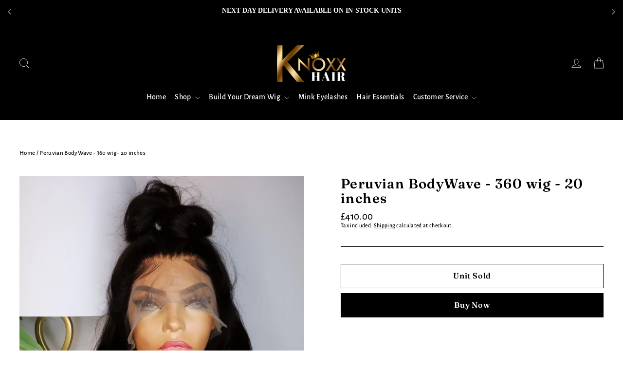

--- FILE ---
content_type: text/javascript; charset=utf-8
request_url: https://www.knoxxhair.com/products/knoxx-melt-band-with-ear-muffs.js
body_size: 352
content:
{"id":7947139514580,"title":"Knoxx Melt Band (with ear muffs)","handle":"knoxx-melt-band-with-ear-muffs","description":"\u003cp\u003eComfortable, Strong And Stretchy Melt Band \u003cbr\u003ePerfect for laying your lace and edges down for a perfect polished wig install.\u003cbr\u003e\u003cbr\u003e- Velcro attachments for an adjustable wear \u003cbr\u003e- Adjustable ear muffs included to protect your ears during wear\u003c\/p\u003e","published_at":"2023-07-25T08:24:57+01:00","created_at":"2023-07-24T22:18:58+01:00","vendor":"KNOXX HAIR","type":"","tags":[],"price":1025,"price_min":1025,"price_max":1025,"available":true,"price_varies":false,"compare_at_price":null,"compare_at_price_min":0,"compare_at_price_max":0,"compare_at_price_varies":false,"variants":[{"id":43866476708052,"title":"Default Title","option1":"Default Title","option2":null,"option3":null,"sku":"","requires_shipping":true,"taxable":true,"featured_image":null,"available":true,"name":"Knoxx Melt Band (with ear muffs)","public_title":null,"options":["Default Title"],"price":1025,"weight":0,"compare_at_price":null,"inventory_management":"shopify","barcode":"","requires_selling_plan":false,"selling_plan_allocations":[]}],"images":["\/\/cdn.shopify.com\/s\/files\/1\/0333\/4085\/0316\/files\/image_c662b083-9c31-4996-a4f3-b9d13807c8c0.heic?v=1690237562","\/\/cdn.shopify.com\/s\/files\/1\/0333\/4085\/0316\/files\/image_91a4b27f-0f4b-45e8-88de-cd8ceacabaa3.heic?v=1690237562","\/\/cdn.shopify.com\/s\/files\/1\/0333\/4085\/0316\/files\/image_b0202a7e-d814-45b8-b0c5-a7fee0c0dff9.heic?v=1690237562","\/\/cdn.shopify.com\/s\/files\/1\/0333\/4085\/0316\/files\/image_2c383ac7-14d7-42a7-b036-2cded595f25f.heic?v=1690237562"],"featured_image":"\/\/cdn.shopify.com\/s\/files\/1\/0333\/4085\/0316\/files\/image_c662b083-9c31-4996-a4f3-b9d13807c8c0.heic?v=1690237562","options":[{"name":"Title","position":1,"values":["Default Title"]}],"url":"\/products\/knoxx-melt-band-with-ear-muffs","media":[{"alt":null,"id":31911642398932,"position":1,"preview_image":{"aspect_ratio":1.0,"height":3024,"width":3024,"src":"https:\/\/cdn.shopify.com\/s\/files\/1\/0333\/4085\/0316\/files\/image_c662b083-9c31-4996-a4f3-b9d13807c8c0.heic?v=1690237562"},"aspect_ratio":1.0,"height":3024,"media_type":"image","src":"https:\/\/cdn.shopify.com\/s\/files\/1\/0333\/4085\/0316\/files\/image_c662b083-9c31-4996-a4f3-b9d13807c8c0.heic?v=1690237562","width":3024},{"alt":null,"id":31911642038484,"position":2,"preview_image":{"aspect_ratio":1.0,"height":3024,"width":3024,"src":"https:\/\/cdn.shopify.com\/s\/files\/1\/0333\/4085\/0316\/files\/image_91a4b27f-0f4b-45e8-88de-cd8ceacabaa3.heic?v=1690237562"},"aspect_ratio":1.0,"height":3024,"media_type":"image","src":"https:\/\/cdn.shopify.com\/s\/files\/1\/0333\/4085\/0316\/files\/image_91a4b27f-0f4b-45e8-88de-cd8ceacabaa3.heic?v=1690237562","width":3024},{"alt":null,"id":31911642169556,"position":3,"preview_image":{"aspect_ratio":1.0,"height":3024,"width":3024,"src":"https:\/\/cdn.shopify.com\/s\/files\/1\/0333\/4085\/0316\/files\/image_b0202a7e-d814-45b8-b0c5-a7fee0c0dff9.heic?v=1690237562"},"aspect_ratio":1.0,"height":3024,"media_type":"image","src":"https:\/\/cdn.shopify.com\/s\/files\/1\/0333\/4085\/0316\/files\/image_b0202a7e-d814-45b8-b0c5-a7fee0c0dff9.heic?v=1690237562","width":3024},{"alt":null,"id":31911642300628,"position":4,"preview_image":{"aspect_ratio":1.0,"height":3024,"width":3024,"src":"https:\/\/cdn.shopify.com\/s\/files\/1\/0333\/4085\/0316\/files\/image_2c383ac7-14d7-42a7-b036-2cded595f25f.heic?v=1690237562"},"aspect_ratio":1.0,"height":3024,"media_type":"image","src":"https:\/\/cdn.shopify.com\/s\/files\/1\/0333\/4085\/0316\/files\/image_2c383ac7-14d7-42a7-b036-2cded595f25f.heic?v=1690237562","width":3024}],"requires_selling_plan":false,"selling_plan_groups":[]}

--- FILE ---
content_type: text/javascript; charset=utf-8
request_url: https://www.knoxxhair.com/products/knoxx-band-bonnet.js
body_size: 342
content:
{"id":7947134927060,"title":"Knoxx Band Bonnet","handle":"knoxx-band-bonnet","description":"\u003cp\u003eComfortable Satin Bonnet With Stretchy but Firm Logo Band\u003cbr\u003ePreserve Your Install, Your Edges, Your Hairstyle With Comfortable But Firm Style. \u003cbr\u003eOr For The Bad Hair Days - Just Throw On Our Knoxx Band Bonnet And GO! \u003cbr\u003e\u003cbr\u003e- Satin bonnet material\u003cbr\u003e- Soft Cloth to promote a firm but comfortable wear \u003c\/p\u003e","published_at":"2023-07-25T08:23:18+01:00","created_at":"2023-07-24T22:10:18+01:00","vendor":"KNOXX HAIR","type":"","tags":[],"price":1150,"price_min":1150,"price_max":1150,"available":true,"price_varies":false,"compare_at_price":null,"compare_at_price_min":0,"compare_at_price_max":0,"compare_at_price_varies":false,"variants":[{"id":43866453770452,"title":"Default Title","option1":"Default Title","option2":null,"option3":null,"sku":"","requires_shipping":true,"taxable":true,"featured_image":null,"available":true,"name":"Knoxx Band Bonnet","public_title":null,"options":["Default Title"],"price":1150,"weight":0,"compare_at_price":null,"inventory_management":"shopify","barcode":"","requires_selling_plan":false,"selling_plan_allocations":[]}],"images":["\/\/cdn.shopify.com\/s\/files\/1\/0333\/4085\/0316\/files\/image_1c368093-aa29-499d-b2e6-0ccd27095a47.heic?v=1690237961","\/\/cdn.shopify.com\/s\/files\/1\/0333\/4085\/0316\/files\/image_53f3b880-686d-4c7a-b287-518189953639.heic?v=1690237961","\/\/cdn.shopify.com\/s\/files\/1\/0333\/4085\/0316\/files\/image_83a0c2a4-457a-426e-b370-79a4f4100a63.heic?v=1690237961"],"featured_image":"\/\/cdn.shopify.com\/s\/files\/1\/0333\/4085\/0316\/files\/image_1c368093-aa29-499d-b2e6-0ccd27095a47.heic?v=1690237961","options":[{"name":"Title","position":1,"values":["Default Title"]}],"url":"\/products\/knoxx-band-bonnet","media":[{"alt":null,"id":31911658193108,"position":1,"preview_image":{"aspect_ratio":1.0,"height":3024,"width":3024,"src":"https:\/\/cdn.shopify.com\/s\/files\/1\/0333\/4085\/0316\/files\/image_1c368093-aa29-499d-b2e6-0ccd27095a47.heic?v=1690237961"},"aspect_ratio":1.0,"height":3024,"media_type":"image","src":"https:\/\/cdn.shopify.com\/s\/files\/1\/0333\/4085\/0316\/files\/image_1c368093-aa29-499d-b2e6-0ccd27095a47.heic?v=1690237961","width":3024},{"alt":null,"id":31911657963732,"position":2,"preview_image":{"aspect_ratio":1.0,"height":3024,"width":3024,"src":"https:\/\/cdn.shopify.com\/s\/files\/1\/0333\/4085\/0316\/files\/image_53f3b880-686d-4c7a-b287-518189953639.heic?v=1690237961"},"aspect_ratio":1.0,"height":3024,"media_type":"image","src":"https:\/\/cdn.shopify.com\/s\/files\/1\/0333\/4085\/0316\/files\/image_53f3b880-686d-4c7a-b287-518189953639.heic?v=1690237961","width":3024},{"alt":null,"id":31911658062036,"position":3,"preview_image":{"aspect_ratio":1.0,"height":3024,"width":3024,"src":"https:\/\/cdn.shopify.com\/s\/files\/1\/0333\/4085\/0316\/files\/image_83a0c2a4-457a-426e-b370-79a4f4100a63.heic?v=1690237961"},"aspect_ratio":1.0,"height":3024,"media_type":"image","src":"https:\/\/cdn.shopify.com\/s\/files\/1\/0333\/4085\/0316\/files\/image_83a0c2a4-457a-426e-b370-79a4f4100a63.heic?v=1690237961","width":3024}],"requires_selling_plan":false,"selling_plan_groups":[]}

--- FILE ---
content_type: text/javascript; charset=utf-8
request_url: https://www.knoxxhair.com/products/zanzibar-lash.js
body_size: 587
content:
{"id":7944830353620,"title":"ZANZIBAR LASH","handle":"zanzibar-lash","description":"\u003cp style=\"text-align: center;\"\u003e\u003cspan style=\"text-decoration: underline;\"\u003e\u003cstrong\u003ePRODUCT DESCRIPTION\u003c\/strong\u003e\u003c\/span\u003e\u003c\/p\u003e\n\u003cp\u003e\u003cstrong\u003eLash Name:\u003c\/strong\u003e ZANZIBAR\u003cbr\u003e\u003cstrong\u003eLength:\u003c\/strong\u003e 20-22MM\u003cbr\u003e\u003cstrong\u003eUses:\u003c\/strong\u003e Up to 30 wears\u003cbr\u003e\u003cstrong\u003eMaterial:\u003c\/strong\u003e 3D MINK\u003cbr\u003e\u003cstrong\u003eVolume:\u003c\/strong\u003e Natural\u003cbr\u003e\u003cstrong\u003eBand:\u003c\/strong\u003e Cotton Band \u003c\/p\u003e\n\u003cp\u003e \u003cimg src=\"https:\/\/cdn.shopify.com\/s\/files\/1\/0333\/4085\/0316\/files\/IMG_1AD672D5C98E-1_480x480.jpg?v=1689870860\" alt=\"\" data-mce-fragment=\"1\" data-mce-src=\"https:\/\/cdn.shopify.com\/s\/files\/1\/0333\/4085\/0316\/files\/IMG_1AD672D5C98E-1_480x480.jpg?v=1689870860\"\u003e\u003c\/p\u003e\n\u003cp\u003e \u003c\/p\u003e\n\u003cp\u003e \u003c\/p\u003e","published_at":"2023-07-20T19:41:21+01:00","created_at":"2023-07-20T17:29:16+01:00","vendor":"KNOXX HAIR","type":"","tags":[],"price":1299,"price_min":1299,"price_max":1299,"available":true,"price_varies":false,"compare_at_price":null,"compare_at_price_min":0,"compare_at_price_max":0,"compare_at_price_varies":false,"variants":[{"id":43861590048980,"title":"Default Title","option1":"Default Title","option2":null,"option3":null,"sku":"","requires_shipping":true,"taxable":true,"featured_image":null,"available":true,"name":"ZANZIBAR LASH","public_title":null,"options":["Default Title"],"price":1299,"weight":0,"compare_at_price":null,"inventory_management":"shopify","barcode":"","requires_selling_plan":false,"selling_plan_allocations":[]}],"images":["\/\/cdn.shopify.com\/s\/files\/1\/0333\/4085\/0316\/files\/IMG-8898.heic?v=1693998864","\/\/cdn.shopify.com\/s\/files\/1\/0333\/4085\/0316\/files\/image_8c0fd4a6-cc13-4fa5-9659-821a8368e18a.jpg?v=1693998864"],"featured_image":"\/\/cdn.shopify.com\/s\/files\/1\/0333\/4085\/0316\/files\/IMG-8898.heic?v=1693998864","options":[{"name":"Title","position":1,"values":["Default Title"]}],"url":"\/products\/zanzibar-lash","media":[{"alt":null,"id":32060008464596,"position":1,"preview_image":{"aspect_ratio":1.0,"height":1000,"width":1000,"src":"https:\/\/cdn.shopify.com\/s\/files\/1\/0333\/4085\/0316\/files\/IMG-8898.heic?v=1693998864"},"aspect_ratio":1.0,"height":1000,"media_type":"image","src":"https:\/\/cdn.shopify.com\/s\/files\/1\/0333\/4085\/0316\/files\/IMG-8898.heic?v=1693998864","width":1000},{"alt":null,"id":31899934392532,"position":2,"preview_image":{"aspect_ratio":1.0,"height":1000,"width":1000,"src":"https:\/\/cdn.shopify.com\/s\/files\/1\/0333\/4085\/0316\/files\/image_8c0fd4a6-cc13-4fa5-9659-821a8368e18a.jpg?v=1693998864"},"aspect_ratio":1.0,"height":1000,"media_type":"image","src":"https:\/\/cdn.shopify.com\/s\/files\/1\/0333\/4085\/0316\/files\/image_8c0fd4a6-cc13-4fa5-9659-821a8368e18a.jpg?v=1693998864","width":1000}],"requires_selling_plan":false,"selling_plan_groups":[]}

--- FILE ---
content_type: text/javascript; charset=utf-8
request_url: https://www.knoxxhair.com/products/shanghai-lash.js
body_size: 405
content:
{"id":7944836841684,"title":"SHANGHAI LASH","handle":"shanghai-lash","description":"\u003cp style=\"text-align: center;\"\u003e\u003cspan style=\"text-decoration: underline;\"\u003e\u003cstrong\u003ePRODUCT DESCRIPTION\u003c\/strong\u003e\u003c\/span\u003e\u003c\/p\u003e\n\u003cp\u003e\u003cstrong\u003eLash Name:\u003c\/strong\u003e SHANGHAI\u003cbr\u003e\u003cstrong\u003eLength:\u003c\/strong\u003e 15-18MM\u003cbr\u003e\u003cstrong\u003eUses:\u003c\/strong\u003e Up to 30 wears\u003cbr\u003e\u003cstrong\u003eMaterial:\u003c\/strong\u003e MINK FUR\u003cbr\u003e\u003cstrong\u003eVolume:\u003c\/strong\u003e Natural Fluffy\u003cbr\u003e\u003c\/p\u003e\n\u003cp\u003e \u003cimg src=\"https:\/\/cdn.shopify.com\/s\/files\/1\/0333\/4085\/0316\/files\/IMG_DDAE301976EB-1_480x480.jpg?v=1689862665\" alt=\"\" data-mce-fragment=\"1\" data-mce-src=\"https:\/\/cdn.shopify.com\/s\/files\/1\/0333\/4085\/0316\/files\/IMG_DDAE301976EB-1_480x480.jpg?v=1689862665\"\u003e\u003c\/p\u003e\n\u003cp\u003e \u003c\/p\u003e\n\u003cp\u003e \u003c\/p\u003e","published_at":"2023-07-20T19:39:28+01:00","created_at":"2023-07-20T18:14:56+01:00","vendor":"KNOXX HAIR","type":"","tags":[],"price":1200,"price_min":1200,"price_max":1200,"available":true,"price_varies":false,"compare_at_price":null,"compare_at_price_min":0,"compare_at_price_max":0,"compare_at_price_varies":false,"variants":[{"id":43861622882516,"title":"Default Title","option1":"Default Title","option2":null,"option3":null,"sku":"","requires_shipping":true,"taxable":true,"featured_image":null,"available":true,"name":"SHANGHAI LASH","public_title":null,"options":["Default Title"],"price":1200,"weight":0,"compare_at_price":null,"inventory_management":"shopify","barcode":"","requires_selling_plan":false,"selling_plan_allocations":[]}],"images":["\/\/cdn.shopify.com\/s\/files\/1\/0333\/4085\/0316\/files\/image_a8205e2a-5c7b-497b-be3d-7932c7be4555.heic?v=1689876047","\/\/cdn.shopify.com\/s\/files\/1\/0333\/4085\/0316\/files\/image_c8129df1-c6ca-4234-83ac-660bd6a5c6fe.jpg?v=1689876048","\/\/cdn.shopify.com\/s\/files\/1\/0333\/4085\/0316\/files\/image_f00d48b7-9ee9-4b7d-9388-31406c8cb9ea.jpg?v=1689876049"],"featured_image":"\/\/cdn.shopify.com\/s\/files\/1\/0333\/4085\/0316\/files\/image_a8205e2a-5c7b-497b-be3d-7932c7be4555.heic?v=1689876047","options":[{"name":"Title","position":1,"values":["Default Title"]}],"url":"\/products\/shanghai-lash","media":[{"alt":null,"id":31900074606804,"position":1,"preview_image":{"aspect_ratio":1.0,"height":1000,"width":1000,"src":"https:\/\/cdn.shopify.com\/s\/files\/1\/0333\/4085\/0316\/files\/image_a8205e2a-5c7b-497b-be3d-7932c7be4555.heic?v=1689876047"},"aspect_ratio":1.0,"height":1000,"media_type":"image","src":"https:\/\/cdn.shopify.com\/s\/files\/1\/0333\/4085\/0316\/files\/image_a8205e2a-5c7b-497b-be3d-7932c7be4555.heic?v=1689876047","width":1000},{"alt":null,"id":31900074639572,"position":2,"preview_image":{"aspect_ratio":1.0,"height":1000,"width":1000,"src":"https:\/\/cdn.shopify.com\/s\/files\/1\/0333\/4085\/0316\/files\/image_c8129df1-c6ca-4234-83ac-660bd6a5c6fe.jpg?v=1689876048"},"aspect_ratio":1.0,"height":1000,"media_type":"image","src":"https:\/\/cdn.shopify.com\/s\/files\/1\/0333\/4085\/0316\/files\/image_c8129df1-c6ca-4234-83ac-660bd6a5c6fe.jpg?v=1689876048","width":1000},{"alt":null,"id":31900074672340,"position":3,"preview_image":{"aspect_ratio":1.0,"height":1000,"width":1000,"src":"https:\/\/cdn.shopify.com\/s\/files\/1\/0333\/4085\/0316\/files\/image_f00d48b7-9ee9-4b7d-9388-31406c8cb9ea.jpg?v=1689876049"},"aspect_ratio":1.0,"height":1000,"media_type":"image","src":"https:\/\/cdn.shopify.com\/s\/files\/1\/0333\/4085\/0316\/files\/image_f00d48b7-9ee9-4b7d-9388-31406c8cb9ea.jpg?v=1689876049","width":1000}],"requires_selling_plan":false,"selling_plan_groups":[]}

--- FILE ---
content_type: text/javascript; charset=utf-8
request_url: https://www.knoxxhair.com/products/monaco-lash.js
body_size: 1021
content:
{"id":7944838742228,"title":"MONACO LASH","handle":"monaco-lash","description":"\u003cp style=\"text-align: center;\"\u003e\u003cspan style=\"text-decoration: underline;\"\u003e\u003cstrong\u003ePRODUCT DESCRIPTION\u003c\/strong\u003e\u003c\/span\u003e\u003c\/p\u003e\n\u003cp\u003e\u003cstrong\u003eLash Name: \u003c\/strong\u003eMONACO\u003cbr\u003e\u003cstrong\u003eLength:\u003c\/strong\u003e 17MM\u003cbr\u003e\u003cstrong\u003eUses:\u003c\/strong\u003e Up to 30 wears\u003cbr\u003e\u003cstrong\u003eMaterial:\u003c\/strong\u003e 3D MINK\u003cbr\u003e\u003cstrong\u003eVolume:\u003c\/strong\u003e Natural\u003cbr\u003e\u003c\/p\u003e\n\u003cp\u003e \u003cimg src=\"https:\/\/cdn.shopify.com\/s\/files\/1\/0333\/4085\/0316\/files\/IMG_DDAE301976EB-1_480x480.jpg?v=1689862665\" alt=\"\" data-mce-fragment=\"1\" data-mce-src=\"https:\/\/cdn.shopify.com\/s\/files\/1\/0333\/4085\/0316\/files\/IMG_DDAE301976EB-1_480x480.jpg?v=1689862665\"\u003e\u003c\/p\u003e\n\u003cp\u003e \u003c\/p\u003e\n\u003cp\u003e \u003c\/p\u003e","published_at":"2023-07-20T19:37:48+01:00","created_at":"2023-07-20T18:29:20+01:00","vendor":"KNOXX HAIR","type":"","tags":[],"price":1199,"price_min":1199,"price_max":1199,"available":true,"price_varies":false,"compare_at_price":null,"compare_at_price_min":0,"compare_at_price_max":0,"compare_at_price_varies":false,"variants":[{"id":43861633368276,"title":"Default Title","option1":"Default Title","option2":null,"option3":null,"sku":"","requires_shipping":true,"taxable":true,"featured_image":null,"available":true,"name":"MONACO LASH","public_title":null,"options":["Default Title"],"price":1199,"weight":0,"compare_at_price":null,"inventory_management":"shopify","barcode":"","requires_selling_plan":false,"selling_plan_allocations":[]}],"images":["\/\/cdn.shopify.com\/s\/files\/1\/0333\/4085\/0316\/files\/image_6f1a0300-4898-4964-9ce7-fef3ba2c59e2.heic?v=1689877184","\/\/cdn.shopify.com\/s\/files\/1\/0333\/4085\/0316\/files\/image_f49d1bbd-2fce-4eef-82ac-b697be69470c.jpg?v=1689877185","\/\/cdn.shopify.com\/s\/files\/1\/0333\/4085\/0316\/files\/image_57fba8cf-44a7-4daa-9cc3-e30ae875e79d.jpg?v=1689877186"],"featured_image":"\/\/cdn.shopify.com\/s\/files\/1\/0333\/4085\/0316\/files\/image_6f1a0300-4898-4964-9ce7-fef3ba2c59e2.heic?v=1689877184","options":[{"name":"Title","position":1,"values":["Default Title"]}],"url":"\/products\/monaco-lash","media":[{"alt":null,"id":31900088926420,"position":1,"preview_image":{"aspect_ratio":1.0,"height":1000,"width":1000,"src":"https:\/\/cdn.shopify.com\/s\/files\/1\/0333\/4085\/0316\/files\/image_6f1a0300-4898-4964-9ce7-fef3ba2c59e2.heic?v=1689877184"},"aspect_ratio":1.0,"height":1000,"media_type":"image","src":"https:\/\/cdn.shopify.com\/s\/files\/1\/0333\/4085\/0316\/files\/image_6f1a0300-4898-4964-9ce7-fef3ba2c59e2.heic?v=1689877184","width":1000},{"alt":null,"id":31900088959188,"position":2,"preview_image":{"aspect_ratio":1.0,"height":1000,"width":1000,"src":"https:\/\/cdn.shopify.com\/s\/files\/1\/0333\/4085\/0316\/files\/image_f49d1bbd-2fce-4eef-82ac-b697be69470c.jpg?v=1689877185"},"aspect_ratio":1.0,"height":1000,"media_type":"image","src":"https:\/\/cdn.shopify.com\/s\/files\/1\/0333\/4085\/0316\/files\/image_f49d1bbd-2fce-4eef-82ac-b697be69470c.jpg?v=1689877185","width":1000},{"alt":null,"id":31900088991956,"position":3,"preview_image":{"aspect_ratio":1.0,"height":1000,"width":1000,"src":"https:\/\/cdn.shopify.com\/s\/files\/1\/0333\/4085\/0316\/files\/image_57fba8cf-44a7-4daa-9cc3-e30ae875e79d.jpg?v=1689877186"},"aspect_ratio":1.0,"height":1000,"media_type":"image","src":"https:\/\/cdn.shopify.com\/s\/files\/1\/0333\/4085\/0316\/files\/image_57fba8cf-44a7-4daa-9cc3-e30ae875e79d.jpg?v=1689877186","width":1000}],"requires_selling_plan":false,"selling_plan_groups":[]}

--- FILE ---
content_type: text/javascript; charset=utf-8
request_url: https://www.knoxxhair.com/products/cape-town-lash.js
body_size: 1016
content:
{"id":7944783266004,"title":"CAPE-TOWN LASH","handle":"cape-town-lash","description":"\u003cp style=\"text-align: center;\"\u003e\u003cspan style=\"text-decoration: underline;\"\u003e\u003cstrong\u003ePRODUCT DESCRIPTION\u003c\/strong\u003e\u003c\/span\u003e\u003c\/p\u003e\n\u003cp\u003e\u003cstrong\u003eLash Name:\u003c\/strong\u003e CAPE-TOWN\u003cbr\u003e\u003cstrong\u003eLength:\u003c\/strong\u003e 16MM\u003cbr\u003e\u003cstrong\u003eUses:\u003c\/strong\u003e Up to 30 wears\u003cbr\u003e\u003cstrong\u003eMaterial:\u003c\/strong\u003e 3D MINK\u003cbr\u003e\u003cstrong\u003eVolume:\u003c\/strong\u003e Natural\u003cbr\u003e\u003cstrong\u003eBand:\u003c\/strong\u003e Cotton Band \u003c\/p\u003e\n\u003cp\u003e \u003cimg src=\"https:\/\/cdn.shopify.com\/s\/files\/1\/0333\/4085\/0316\/files\/IMG_DDAE301976EB-1_480x480.jpg?v=1689862665\" alt=\"\" data-mce-fragment=\"1\" data-mce-src=\"https:\/\/cdn.shopify.com\/s\/files\/1\/0333\/4085\/0316\/files\/IMG_DDAE301976EB-1_480x480.jpg?v=1689862665\"\u003e\u003c\/p\u003e\n\u003cp\u003e \u003c\/p\u003e\n\u003cp\u003e \u003c\/p\u003e","published_at":"2023-07-20T19:39:44+01:00","created_at":"2023-07-20T15:09:07+01:00","vendor":"KNOXX HAIR","type":"","tags":[],"price":1245,"price_min":1245,"price_max":1245,"available":true,"price_varies":false,"compare_at_price":null,"compare_at_price_min":0,"compare_at_price_max":0,"compare_at_price_varies":false,"variants":[{"id":43861356544212,"title":"Default Title","option1":"Default Title","option2":null,"option3":null,"sku":"","requires_shipping":true,"taxable":true,"featured_image":null,"available":true,"name":"CAPE-TOWN LASH","public_title":null,"options":["Default Title"],"price":1245,"weight":0,"compare_at_price":null,"inventory_management":"shopify","barcode":"","requires_selling_plan":false,"selling_plan_allocations":[]}],"images":["\/\/cdn.shopify.com\/s\/files\/1\/0333\/4085\/0316\/files\/image_b183e90d-a8c1-47a5-975b-240d5c8eaf02.heic?v=1689862692","\/\/cdn.shopify.com\/s\/files\/1\/0333\/4085\/0316\/files\/image_3d94f230-01ae-44e9-ba9c-50a08a71f28f.jpg?v=1689862692","\/\/cdn.shopify.com\/s\/files\/1\/0333\/4085\/0316\/files\/image_c5c8aefd-d96a-48be-9c14-d30555499389.jpg?v=1689862692"],"featured_image":"\/\/cdn.shopify.com\/s\/files\/1\/0333\/4085\/0316\/files\/image_b183e90d-a8c1-47a5-975b-240d5c8eaf02.heic?v=1689862692","options":[{"name":"Title","position":1,"values":["Default Title"]}],"url":"\/products\/cape-town-lash","media":[{"alt":null,"id":31899534557396,"position":1,"preview_image":{"aspect_ratio":1.0,"height":1000,"width":1000,"src":"https:\/\/cdn.shopify.com\/s\/files\/1\/0333\/4085\/0316\/files\/image_b183e90d-a8c1-47a5-975b-240d5c8eaf02.heic?v=1689862692"},"aspect_ratio":1.0,"height":1000,"media_type":"image","src":"https:\/\/cdn.shopify.com\/s\/files\/1\/0333\/4085\/0316\/files\/image_b183e90d-a8c1-47a5-975b-240d5c8eaf02.heic?v=1689862692","width":1000},{"alt":null,"id":31899534491860,"position":2,"preview_image":{"aspect_ratio":1.0,"height":1000,"width":1000,"src":"https:\/\/cdn.shopify.com\/s\/files\/1\/0333\/4085\/0316\/files\/image_3d94f230-01ae-44e9-ba9c-50a08a71f28f.jpg?v=1689862692"},"aspect_ratio":1.0,"height":1000,"media_type":"image","src":"https:\/\/cdn.shopify.com\/s\/files\/1\/0333\/4085\/0316\/files\/image_3d94f230-01ae-44e9-ba9c-50a08a71f28f.jpg?v=1689862692","width":1000},{"alt":null,"id":31899534524628,"position":3,"preview_image":{"aspect_ratio":1.0,"height":1000,"width":1000,"src":"https:\/\/cdn.shopify.com\/s\/files\/1\/0333\/4085\/0316\/files\/image_c5c8aefd-d96a-48be-9c14-d30555499389.jpg?v=1689862692"},"aspect_ratio":1.0,"height":1000,"media_type":"image","src":"https:\/\/cdn.shopify.com\/s\/files\/1\/0333\/4085\/0316\/files\/image_c5c8aefd-d96a-48be-9c14-d30555499389.jpg?v=1689862692","width":1000}],"requires_selling_plan":false,"selling_plan_groups":[]}

--- FILE ---
content_type: text/javascript; charset=utf-8
request_url: https://www.knoxxhair.com/products/knoxx-print-melt-band-with-ear-muffs.js
body_size: 971
content:
{"id":7947140268244,"title":"Knoxx Print Melt Band (with ear muffs)","handle":"knoxx-print-melt-band-with-ear-muffs","description":"\u003cp\u003eComfortable, Strong And Stretchy Melt Band \u003cbr\u003ePerfect for laying your lace and edges down for a perfect polished wig install.\u003cbr\u003e\u003cbr\u003e- Velcro attachments for an adjustable wear \u003cbr\u003e- Adjustable ear muffs included to protect your ears during wear\u003c\/p\u003e","published_at":"2023-07-25T08:25:18+01:00","created_at":"2023-07-24T22:20:52+01:00","vendor":"KNOXX HAIR","type":"","tags":[],"price":1025,"price_min":1025,"price_max":1025,"available":true,"price_varies":false,"compare_at_price":null,"compare_at_price_min":0,"compare_at_price_max":0,"compare_at_price_varies":false,"variants":[{"id":43866480541908,"title":"Default Title","option1":"Default Title","option2":null,"option3":null,"sku":"","requires_shipping":true,"taxable":true,"featured_image":null,"available":true,"name":"Knoxx Print Melt Band (with ear muffs)","public_title":null,"options":["Default Title"],"price":1025,"weight":0,"compare_at_price":null,"inventory_management":"shopify","barcode":"","requires_selling_plan":false,"selling_plan_allocations":[]}],"images":["\/\/cdn.shopify.com\/s\/files\/1\/0333\/4085\/0316\/files\/image_985df676-5e83-4d6f-b576-633dc5fdcd2f.heic?v=1690237521","\/\/cdn.shopify.com\/s\/files\/1\/0333\/4085\/0316\/files\/image_ecf544e2-0ad4-449c-aaba-b528776fcc78.heic?v=1690237492","\/\/cdn.shopify.com\/s\/files\/1\/0333\/4085\/0316\/files\/image_1b035709-1917-4e8c-8e56-b2ce8039169e.heic?v=1690237492"],"featured_image":"\/\/cdn.shopify.com\/s\/files\/1\/0333\/4085\/0316\/files\/image_985df676-5e83-4d6f-b576-633dc5fdcd2f.heic?v=1690237521","options":[{"name":"Title","position":1,"values":["Default Title"]}],"url":"\/products\/knoxx-print-melt-band-with-ear-muffs","media":[{"alt":null,"id":31911639056596,"position":1,"preview_image":{"aspect_ratio":1.0,"height":3024,"width":3024,"src":"https:\/\/cdn.shopify.com\/s\/files\/1\/0333\/4085\/0316\/files\/image_985df676-5e83-4d6f-b576-633dc5fdcd2f.heic?v=1690237521"},"aspect_ratio":1.0,"height":3024,"media_type":"image","src":"https:\/\/cdn.shopify.com\/s\/files\/1\/0333\/4085\/0316\/files\/image_985df676-5e83-4d6f-b576-633dc5fdcd2f.heic?v=1690237521","width":3024},{"alt":null,"id":31911638794452,"position":2,"preview_image":{"aspect_ratio":1.0,"height":3024,"width":3024,"src":"https:\/\/cdn.shopify.com\/s\/files\/1\/0333\/4085\/0316\/files\/image_ecf544e2-0ad4-449c-aaba-b528776fcc78.heic?v=1690237492"},"aspect_ratio":1.0,"height":3024,"media_type":"image","src":"https:\/\/cdn.shopify.com\/s\/files\/1\/0333\/4085\/0316\/files\/image_ecf544e2-0ad4-449c-aaba-b528776fcc78.heic?v=1690237492","width":3024},{"alt":null,"id":31911638925524,"position":3,"preview_image":{"aspect_ratio":1.0,"height":3024,"width":3024,"src":"https:\/\/cdn.shopify.com\/s\/files\/1\/0333\/4085\/0316\/files\/image_1b035709-1917-4e8c-8e56-b2ce8039169e.heic?v=1690237492"},"aspect_ratio":1.0,"height":3024,"media_type":"image","src":"https:\/\/cdn.shopify.com\/s\/files\/1\/0333\/4085\/0316\/files\/image_1b035709-1917-4e8c-8e56-b2ce8039169e.heic?v=1690237492","width":3024}],"requires_selling_plan":false,"selling_plan_groups":[]}

--- FILE ---
content_type: text/javascript; charset=utf-8
request_url: https://www.knoxxhair.com/products/knoxx-print-bonnet.js
body_size: 370
content:
{"id":7947131388116,"title":"Knoxx Print Bonnet","handle":"knoxx-print-bonnet","description":"\u003cp\u003eComfortable Satin Bonnet With Stretchy but Firm Band\u003cbr\u003ePreserve Your Install, Your Edges, Your Hairstyle With Comfortable But Firm Style. \u003cbr\u003eOr For The Bad Hair Days - Just Throw On Our Knoxx Print Bonnet And GO! \u003cbr\u003e\u003cbr\u003e- Satin bonnet material\u003cbr\u003e- Soft Cloth to promote a firm but comfortable wear \u003c\/p\u003e","published_at":"2023-07-25T08:22:46+01:00","created_at":"2023-07-24T22:01:21+01:00","vendor":"KNOXX HAIR","type":"","tags":[],"price":1150,"price_min":1150,"price_max":1150,"available":true,"price_varies":false,"compare_at_price":null,"compare_at_price_min":0,"compare_at_price_max":0,"compare_at_price_varies":false,"variants":[{"id":43866437845204,"title":"Default Title","option1":"Default Title","option2":null,"option3":null,"sku":"","requires_shipping":true,"taxable":true,"featured_image":null,"available":true,"name":"Knoxx Print Bonnet","public_title":null,"options":["Default Title"],"price":1150,"weight":0,"compare_at_price":null,"inventory_management":"shopify","barcode":"","requires_selling_plan":false,"selling_plan_allocations":[]}],"images":["\/\/cdn.shopify.com\/s\/files\/1\/0333\/4085\/0316\/files\/image_6b1d5245-71c0-402e-8096-4f46c3c7dfcb.heic?v=1690237933","\/\/cdn.shopify.com\/s\/files\/1\/0333\/4085\/0316\/files\/image_67daab61-7b70-4150-87c7-92dc632be572.heic?v=1690237933","\/\/cdn.shopify.com\/s\/files\/1\/0333\/4085\/0316\/files\/image_a05161fc-3dc3-4656-bdb3-cc35fc6491f1.heic?v=1690237850","\/\/cdn.shopify.com\/s\/files\/1\/0333\/4085\/0316\/files\/image_e9aa14b7-43c9-4a5a-95e7-b868639cc48c.heic?v=1690237852"],"featured_image":"\/\/cdn.shopify.com\/s\/files\/1\/0333\/4085\/0316\/files\/image_6b1d5245-71c0-402e-8096-4f46c3c7dfcb.heic?v=1690237933","options":[{"name":"Title","position":1,"values":["Default Title"]}],"url":"\/products\/knoxx-print-bonnet","media":[{"alt":null,"id":31911661142228,"position":1,"preview_image":{"aspect_ratio":1.0,"height":3024,"width":3024,"src":"https:\/\/cdn.shopify.com\/s\/files\/1\/0333\/4085\/0316\/files\/image_6b1d5245-71c0-402e-8096-4f46c3c7dfcb.heic?v=1690237933"},"aspect_ratio":1.0,"height":3024,"media_type":"image","src":"https:\/\/cdn.shopify.com\/s\/files\/1\/0333\/4085\/0316\/files\/image_6b1d5245-71c0-402e-8096-4f46c3c7dfcb.heic?v=1690237933","width":3024},{"alt":null,"id":31911660945620,"position":2,"preview_image":{"aspect_ratio":1.0,"height":3024,"width":3024,"src":"https:\/\/cdn.shopify.com\/s\/files\/1\/0333\/4085\/0316\/files\/image_67daab61-7b70-4150-87c7-92dc632be572.heic?v=1690237933"},"aspect_ratio":1.0,"height":3024,"media_type":"image","src":"https:\/\/cdn.shopify.com\/s\/files\/1\/0333\/4085\/0316\/files\/image_67daab61-7b70-4150-87c7-92dc632be572.heic?v=1690237933","width":3024},{"alt":null,"id":31911661240532,"position":3,"preview_image":{"aspect_ratio":1.0,"height":3024,"width":3024,"src":"https:\/\/cdn.shopify.com\/s\/files\/1\/0333\/4085\/0316\/files\/image_a05161fc-3dc3-4656-bdb3-cc35fc6491f1.heic?v=1690237850"},"aspect_ratio":1.0,"height":3024,"media_type":"image","src":"https:\/\/cdn.shopify.com\/s\/files\/1\/0333\/4085\/0316\/files\/image_a05161fc-3dc3-4656-bdb3-cc35fc6491f1.heic?v=1690237850","width":3024},{"alt":null,"id":31911661469908,"position":4,"preview_image":{"aspect_ratio":1.0,"height":3024,"width":3024,"src":"https:\/\/cdn.shopify.com\/s\/files\/1\/0333\/4085\/0316\/files\/image_e9aa14b7-43c9-4a5a-95e7-b868639cc48c.heic?v=1690237852"},"aspect_ratio":1.0,"height":3024,"media_type":"image","src":"https:\/\/cdn.shopify.com\/s\/files\/1\/0333\/4085\/0316\/files\/image_e9aa14b7-43c9-4a5a-95e7-b868639cc48c.heic?v=1690237852","width":3024}],"requires_selling_plan":false,"selling_plan_groups":[]}

--- FILE ---
content_type: text/javascript; charset=utf-8
request_url: https://www.knoxxhair.com/products/knoxx-satin-bonnet-1.js
body_size: 991
content:
{"id":7947136172244,"title":"Knoxx Satin Bonnet","handle":"knoxx-satin-bonnet-1","description":"\u003cp\u003eComfortable FULL Satin Bonnet With Adjustable Satin Logo Band\u003cbr\u003ePreserve Your Install, Protect Your Edges With This Comfortable Full Satin Bonnet. \u003cbr\u003ePerfect For Protecting Your Hair Overnight\u003cbr\u003eOr For The Bad Hair Days - Just Throw On And GO! \u003cbr\u003e\u003cbr\u003e- Full Satin bonnet material\u003cbr\u003e- Adjustable band to keep in place \u003c\/p\u003e","published_at":"2023-07-25T08:24:01+01:00","created_at":"2023-07-24T22:12:44+01:00","vendor":"KNOXX HAIR","type":"","tags":[],"price":1250,"price_min":1250,"price_max":1250,"available":true,"price_varies":false,"compare_at_price":null,"compare_at_price_min":0,"compare_at_price_max":0,"compare_at_price_varies":false,"variants":[{"id":43866461176020,"title":"Default Title","option1":"Default Title","option2":null,"option3":null,"sku":"","requires_shipping":true,"taxable":true,"featured_image":null,"available":true,"name":"Knoxx Satin Bonnet","public_title":null,"options":["Default Title"],"price":1250,"weight":0,"compare_at_price":null,"inventory_management":"shopify","barcode":"","requires_selling_plan":false,"selling_plan_allocations":[]}],"images":["\/\/cdn.shopify.com\/s\/files\/1\/0333\/4085\/0316\/files\/image_38c357dc-7035-4042-8ac4-2fbababef550.heic?v=1690237724","\/\/cdn.shopify.com\/s\/files\/1\/0333\/4085\/0316\/files\/image_51a17dc5-f475-4df9-a3ed-787e3f8f8466.heic?v=1690237711","\/\/cdn.shopify.com\/s\/files\/1\/0333\/4085\/0316\/files\/image_6b63b2ab-d1c9-4159-b2e0-34bb28122252.heic?v=1690237639"],"featured_image":"\/\/cdn.shopify.com\/s\/files\/1\/0333\/4085\/0316\/files\/image_38c357dc-7035-4042-8ac4-2fbababef550.heic?v=1690237724","options":[{"name":"Title","position":1,"values":["Default Title"]}],"url":"\/products\/knoxx-satin-bonnet-1","media":[{"alt":null,"id":31911650427092,"position":1,"preview_image":{"aspect_ratio":1.0,"height":3024,"width":3024,"src":"https:\/\/cdn.shopify.com\/s\/files\/1\/0333\/4085\/0316\/files\/image_38c357dc-7035-4042-8ac4-2fbababef550.heic?v=1690237724"},"aspect_ratio":1.0,"height":3024,"media_type":"image","src":"https:\/\/cdn.shopify.com\/s\/files\/1\/0333\/4085\/0316\/files\/image_38c357dc-7035-4042-8ac4-2fbababef550.heic?v=1690237724","width":3024},{"alt":null,"id":31911650296020,"position":2,"preview_image":{"aspect_ratio":1.0,"height":3024,"width":3024,"src":"https:\/\/cdn.shopify.com\/s\/files\/1\/0333\/4085\/0316\/files\/image_51a17dc5-f475-4df9-a3ed-787e3f8f8466.heic?v=1690237711"},"aspect_ratio":1.0,"height":3024,"media_type":"image","src":"https:\/\/cdn.shopify.com\/s\/files\/1\/0333\/4085\/0316\/files\/image_51a17dc5-f475-4df9-a3ed-787e3f8f8466.heic?v=1690237711","width":3024},{"alt":null,"id":31911650623700,"position":3,"preview_image":{"aspect_ratio":1.0,"height":3024,"width":3024,"src":"https:\/\/cdn.shopify.com\/s\/files\/1\/0333\/4085\/0316\/files\/image_6b63b2ab-d1c9-4159-b2e0-34bb28122252.heic?v=1690237639"},"aspect_ratio":1.0,"height":3024,"media_type":"image","src":"https:\/\/cdn.shopify.com\/s\/files\/1\/0333\/4085\/0316\/files\/image_6b63b2ab-d1c9-4159-b2e0-34bb28122252.heic?v=1690237639","width":3024}],"requires_selling_plan":false,"selling_plan_groups":[]}

--- FILE ---
content_type: text/javascript; charset=utf-8
request_url: https://www.knoxxhair.com/products/melt-band-bonnet-set.js
body_size: 430
content:
{"id":7947140890836,"title":"Melt Band \u0026 Bonnet SET","handle":"melt-band-bonnet-set","description":"\u003cp\u003eOur Comfortable, Strong And Stretchy Melt Band (with ear muffs)\u003cbr\u003ePLUS \u003cbr\u003eOur Comfortable Satin Bonnet \u003cbr\u003e\u003cbr\u003eA great deal for our best-selling install essentials! Both Items included!\u003c\/p\u003e","published_at":"2023-07-25T08:25:58+01:00","created_at":"2023-07-24T22:22:46+01:00","vendor":"KNOXX HAIR","type":"","tags":[],"price":2000,"price_min":2000,"price_max":2000,"available":true,"price_varies":false,"compare_at_price":null,"compare_at_price_min":0,"compare_at_price_max":0,"compare_at_price_varies":false,"variants":[{"id":43866518225108,"title":"SET 1","option1":"SET 1","option2":null,"option3":null,"sku":"","requires_shipping":true,"taxable":true,"featured_image":{"id":39239768309972,"product_id":7947140890836,"position":2,"created_at":"2023-07-24T23:21:08+01:00","updated_at":"2023-07-24T23:21:09+01:00","alt":null,"width":1080,"height":1080,"src":"https:\/\/cdn.shopify.com\/s\/files\/1\/0333\/4085\/0316\/files\/image_bef3053b-5c82-4916-b59a-b72d2918e23f.png?v=1690237269","variant_ids":[43866518225108]},"available":true,"name":"Melt Band \u0026 Bonnet SET - SET 1","public_title":"SET 1","options":["SET 1"],"price":2000,"weight":0,"compare_at_price":null,"inventory_management":"shopify","barcode":"","featured_media":{"alt":null,"id":31911631847636,"position":2,"preview_image":{"aspect_ratio":1.0,"height":1080,"width":1080,"src":"https:\/\/cdn.shopify.com\/s\/files\/1\/0333\/4085\/0316\/files\/image_bef3053b-5c82-4916-b59a-b72d2918e23f.png?v=1690237269"}},"requires_selling_plan":false,"selling_plan_allocations":[]},{"id":43866518257876,"title":"SET 2","option1":"SET 2","option2":null,"option3":null,"sku":"","requires_shipping":true,"taxable":true,"featured_image":{"id":39239768506580,"product_id":7947140890836,"position":3,"created_at":"2023-07-24T23:21:10+01:00","updated_at":"2023-07-24T23:21:11+01:00","alt":null,"width":1080,"height":1080,"src":"https:\/\/cdn.shopify.com\/s\/files\/1\/0333\/4085\/0316\/files\/image_b469a24d-84a5-43c8-a855-74788c3bd53b.png?v=1690237271","variant_ids":[43866518257876]},"available":true,"name":"Melt Band \u0026 Bonnet SET - SET 2","public_title":"SET 2","options":["SET 2"],"price":2000,"weight":0,"compare_at_price":null,"inventory_management":"shopify","barcode":"","featured_media":{"alt":null,"id":31911631913172,"position":3,"preview_image":{"aspect_ratio":1.0,"height":1080,"width":1080,"src":"https:\/\/cdn.shopify.com\/s\/files\/1\/0333\/4085\/0316\/files\/image_b469a24d-84a5-43c8-a855-74788c3bd53b.png?v=1690237271"}},"requires_selling_plan":false,"selling_plan_allocations":[]}],"images":["\/\/cdn.shopify.com\/s\/files\/1\/0333\/4085\/0316\/files\/image_6485d9fc-2d81-468a-880f-faa13ccc9859.png?v=1690237268","\/\/cdn.shopify.com\/s\/files\/1\/0333\/4085\/0316\/files\/image_bef3053b-5c82-4916-b59a-b72d2918e23f.png?v=1690237269","\/\/cdn.shopify.com\/s\/files\/1\/0333\/4085\/0316\/files\/image_b469a24d-84a5-43c8-a855-74788c3bd53b.png?v=1690237271"],"featured_image":"\/\/cdn.shopify.com\/s\/files\/1\/0333\/4085\/0316\/files\/image_6485d9fc-2d81-468a-880f-faa13ccc9859.png?v=1690237268","options":[{"name":"SET","position":1,"values":["SET 1","SET 2"]}],"url":"\/products\/melt-band-bonnet-set","media":[{"alt":null,"id":31911631814868,"position":1,"preview_image":{"aspect_ratio":1.0,"height":1080,"width":1080,"src":"https:\/\/cdn.shopify.com\/s\/files\/1\/0333\/4085\/0316\/files\/image_6485d9fc-2d81-468a-880f-faa13ccc9859.png?v=1690237268"},"aspect_ratio":1.0,"height":1080,"media_type":"image","src":"https:\/\/cdn.shopify.com\/s\/files\/1\/0333\/4085\/0316\/files\/image_6485d9fc-2d81-468a-880f-faa13ccc9859.png?v=1690237268","width":1080},{"alt":null,"id":31911631847636,"position":2,"preview_image":{"aspect_ratio":1.0,"height":1080,"width":1080,"src":"https:\/\/cdn.shopify.com\/s\/files\/1\/0333\/4085\/0316\/files\/image_bef3053b-5c82-4916-b59a-b72d2918e23f.png?v=1690237269"},"aspect_ratio":1.0,"height":1080,"media_type":"image","src":"https:\/\/cdn.shopify.com\/s\/files\/1\/0333\/4085\/0316\/files\/image_bef3053b-5c82-4916-b59a-b72d2918e23f.png?v=1690237269","width":1080},{"alt":null,"id":31911631913172,"position":3,"preview_image":{"aspect_ratio":1.0,"height":1080,"width":1080,"src":"https:\/\/cdn.shopify.com\/s\/files\/1\/0333\/4085\/0316\/files\/image_b469a24d-84a5-43c8-a855-74788c3bd53b.png?v=1690237271"},"aspect_ratio":1.0,"height":1080,"media_type":"image","src":"https:\/\/cdn.shopify.com\/s\/files\/1\/0333\/4085\/0316\/files\/image_b469a24d-84a5-43c8-a855-74788c3bd53b.png?v=1690237271","width":1080}],"requires_selling_plan":false,"selling_plan_groups":[]}